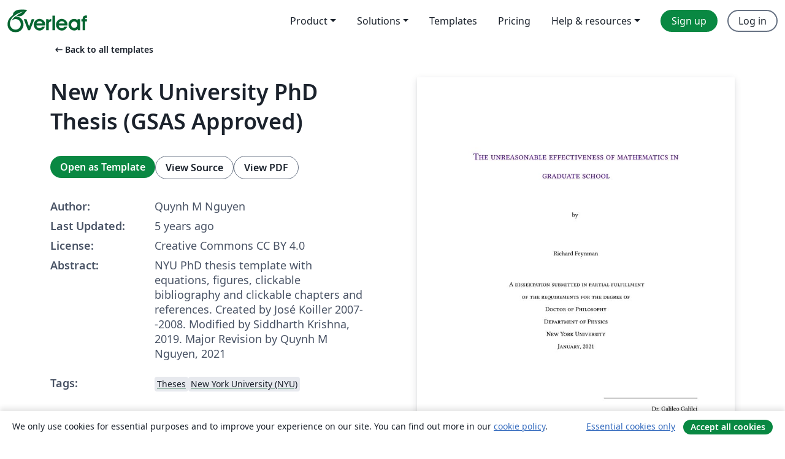

--- FILE ---
content_type: text/html; charset=utf-8
request_url: https://www.overleaf.com/latex/templates/new-york-university-phd-thesis-gsas-approved/wfcfqfxwmkvf
body_size: 15642
content:
<!DOCTYPE html><html lang="en"><head><title translate="no">New York University PhD Thesis (GSAS Approved) - Overleaf, Online LaTeX Editor</title><meta name="twitter:title" content="New York University PhD Thesis (GSAS Approved)"><meta name="og:title" content="New York University PhD Thesis (GSAS Approved)"><meta name="description" content="NYU PhD thesis template with equations, figures, clickable bibliography and clickable chapters and references. 
Created by José Koiller 2007--2008. Modified ..."><meta itemprop="description" content="NYU PhD thesis template with equations, figures, clickable bibliography and clickable chapters and references. 
Created by José Koiller 2007--2008. Modified ..."><meta itemprop="image" content="https://writelatex.s3.amazonaws.com/published_ver/19068.jpeg?X-Amz-Expires=14400&amp;X-Amz-Date=20260119T193517Z&amp;X-Amz-Algorithm=AWS4-HMAC-SHA256&amp;X-Amz-Credential=AKIAWJBOALPNFPV7PVH5/20260119/us-east-1/s3/aws4_request&amp;X-Amz-SignedHeaders=host&amp;X-Amz-Signature=1ad8d75ef6afd720a6f6c198858469714097ca84664452111bce0bac97809721"><meta name="image" content="https://writelatex.s3.amazonaws.com/published_ver/19068.jpeg?X-Amz-Expires=14400&amp;X-Amz-Date=20260119T193517Z&amp;X-Amz-Algorithm=AWS4-HMAC-SHA256&amp;X-Amz-Credential=AKIAWJBOALPNFPV7PVH5/20260119/us-east-1/s3/aws4_request&amp;X-Amz-SignedHeaders=host&amp;X-Amz-Signature=1ad8d75ef6afd720a6f6c198858469714097ca84664452111bce0bac97809721"><meta itemprop="name" content="Overleaf, the Online LaTeX Editor"><meta name="twitter:card" content="summary"><meta name="twitter:site" content="@overleaf"><meta name="twitter:description" content="An online LaTeX editor that’s easy to use. No installation, real-time collaboration, version control, hundreds of LaTeX templates, and more."><meta name="twitter:image" content="https://cdn.overleaf.com/img/ol-brand/overleaf_og_logo.png"><meta property="fb:app_id" content="400474170024644"><meta property="og:description" content="An online LaTeX editor that’s easy to use. No installation, real-time collaboration, version control, hundreds of LaTeX templates, and more."><meta property="og:image" content="https://cdn.overleaf.com/img/ol-brand/overleaf_og_logo.png"><meta property="og:type" content="website"><meta name="viewport" content="width=device-width, initial-scale=1.0, user-scalable=yes"><link rel="icon" sizes="32x32" href="https://cdn.overleaf.com/favicon-32x32.png"><link rel="icon" sizes="16x16" href="https://cdn.overleaf.com/favicon-16x16.png"><link rel="icon" href="https://cdn.overleaf.com/favicon.svg" type="image/svg+xml"><link rel="apple-touch-icon" href="https://cdn.overleaf.com/apple-touch-icon.png"><link rel="mask-icon" href="https://cdn.overleaf.com/mask-favicon.svg" color="#046530"><link rel="canonical" href="https://www.overleaf.com/latex/templates/new-york-university-phd-thesis-gsas-approved/wfcfqfxwmkvf"><link rel="manifest" href="https://cdn.overleaf.com/web.sitemanifest"><link rel="stylesheet" href="https://cdn.overleaf.com/stylesheets/main-style-209217d091becd28dd46.css" id="main-stylesheet"><link rel="alternate" href="https://www.overleaf.com/latex/templates/new-york-university-phd-thesis-gsas-approved/wfcfqfxwmkvf" hreflang="en"><link rel="alternate" href="https://cs.overleaf.com/latex/templates/new-york-university-phd-thesis-gsas-approved/wfcfqfxwmkvf" hreflang="cs"><link rel="alternate" href="https://es.overleaf.com/latex/templates/new-york-university-phd-thesis-gsas-approved/wfcfqfxwmkvf" hreflang="es"><link rel="alternate" href="https://pt.overleaf.com/latex/templates/new-york-university-phd-thesis-gsas-approved/wfcfqfxwmkvf" hreflang="pt"><link rel="alternate" href="https://fr.overleaf.com/latex/templates/new-york-university-phd-thesis-gsas-approved/wfcfqfxwmkvf" hreflang="fr"><link rel="alternate" href="https://de.overleaf.com/latex/templates/new-york-university-phd-thesis-gsas-approved/wfcfqfxwmkvf" hreflang="de"><link rel="alternate" href="https://sv.overleaf.com/latex/templates/new-york-university-phd-thesis-gsas-approved/wfcfqfxwmkvf" hreflang="sv"><link rel="alternate" href="https://tr.overleaf.com/latex/templates/new-york-university-phd-thesis-gsas-approved/wfcfqfxwmkvf" hreflang="tr"><link rel="alternate" href="https://it.overleaf.com/latex/templates/new-york-university-phd-thesis-gsas-approved/wfcfqfxwmkvf" hreflang="it"><link rel="alternate" href="https://cn.overleaf.com/latex/templates/new-york-university-phd-thesis-gsas-approved/wfcfqfxwmkvf" hreflang="zh-CN"><link rel="alternate" href="https://no.overleaf.com/latex/templates/new-york-university-phd-thesis-gsas-approved/wfcfqfxwmkvf" hreflang="no"><link rel="alternate" href="https://ru.overleaf.com/latex/templates/new-york-university-phd-thesis-gsas-approved/wfcfqfxwmkvf" hreflang="ru"><link rel="alternate" href="https://da.overleaf.com/latex/templates/new-york-university-phd-thesis-gsas-approved/wfcfqfxwmkvf" hreflang="da"><link rel="alternate" href="https://ko.overleaf.com/latex/templates/new-york-university-phd-thesis-gsas-approved/wfcfqfxwmkvf" hreflang="ko"><link rel="alternate" href="https://ja.overleaf.com/latex/templates/new-york-university-phd-thesis-gsas-approved/wfcfqfxwmkvf" hreflang="ja"><link rel="preload" href="https://cdn.overleaf.com/js/en-json-5ad38e24360864b7ad90.js" as="script" nonce="QDeMrl0JU5I4AilrOwNlOQ=="><script type="text/javascript" nonce="QDeMrl0JU5I4AilrOwNlOQ==" id="ga-loader" data-ga-token="UA-112092690-1" data-ga-token-v4="G-RV4YBCCCWJ" data-cookie-domain=".overleaf.com" data-session-analytics-id="4c9e38cd-65be-410a-bc49-a8a7dbb6530e">var gaSettings = document.querySelector('#ga-loader').dataset;
var gaid = gaSettings.gaTokenV4;
var gaToken = gaSettings.gaToken;
var cookieDomain = gaSettings.cookieDomain;
var sessionAnalyticsId = gaSettings.sessionAnalyticsId;
if(gaid) {
    var additionalGaConfig = sessionAnalyticsId ? { 'user_id': sessionAnalyticsId } : {};
    window.dataLayer = window.dataLayer || [];
    function gtag(){
        dataLayer.push(arguments);
    }
    gtag('js', new Date());
    gtag('config', gaid, { 'anonymize_ip': true, ...additionalGaConfig });
}
if (gaToken) {
    window.ga = window.ga || function () {
        (window.ga.q = window.ga.q || []).push(arguments);
    }, window.ga.l = 1 * new Date();
}
var loadGA = window.olLoadGA = function() {
    if (gaid) {
        var s = document.createElement('script');
        s.setAttribute('async', 'async');
        s.setAttribute('src', 'https://www.googletagmanager.com/gtag/js?id=' + gaid);
        document.querySelector('head').append(s);
    } 
    if (gaToken) {
        (function(i,s,o,g,r,a,m){i['GoogleAnalyticsObject']=r;i[r]=i[r]||function(){
        (i[r].q=i[r].q||[]).push(arguments)},i[r].l=1*new Date();a=s.createElement(o),
        m=s.getElementsByTagName(o)[0];a.async=1;a.src=g;m.parentNode.insertBefore(a,m)
        })(window,document,'script','//www.google-analytics.com/analytics.js','ga');
        ga('create', gaToken, cookieDomain.replace(/^\./, ""));
        ga('set', 'anonymizeIp', true);
        if (sessionAnalyticsId) {
            ga('set', 'userId', sessionAnalyticsId);
        }
        ga('send', 'pageview');
    }
};
// Check if consent given (features/cookie-banner)
var oaCookie = document.cookie.split('; ').find(function(cookie) {
    return cookie.startsWith('oa=');
});
if(oaCookie) {
    var oaCookieValue = oaCookie.split('=')[1];
    if(oaCookieValue === '1') {
        loadGA();
    }
}
</script><meta name="ol-csrfToken" content="KutcmiOe-ewIc6FQ5xtre-UF7WHqsu6NFq0k"><meta name="ol-baseAssetPath" content="https://cdn.overleaf.com/"><meta name="ol-mathJaxPath" content="/js/libs/mathjax-3.2.2/es5/tex-svg-full.js"><meta name="ol-dictionariesRoot" content="/js/dictionaries/0.0.3/"><meta name="ol-usersEmail" content=""><meta name="ol-ab" data-type="json" content="{}"><meta name="ol-user_id"><meta name="ol-i18n" data-type="json" content="{&quot;currentLangCode&quot;:&quot;en&quot;}"><meta name="ol-ExposedSettings" data-type="json" content="{&quot;isOverleaf&quot;:true,&quot;appName&quot;:&quot;Overleaf&quot;,&quot;adminEmail&quot;:&quot;support@overleaf.com&quot;,&quot;dropboxAppName&quot;:&quot;Overleaf&quot;,&quot;ieeeBrandId&quot;:15,&quot;hasAffiliationsFeature&quot;:true,&quot;hasSamlFeature&quot;:true,&quot;samlInitPath&quot;:&quot;/saml/ukamf/init&quot;,&quot;hasLinkUrlFeature&quot;:true,&quot;hasLinkedProjectFileFeature&quot;:true,&quot;hasLinkedProjectOutputFileFeature&quot;:true,&quot;siteUrl&quot;:&quot;https://www.overleaf.com&quot;,&quot;emailConfirmationDisabled&quot;:false,&quot;maxEntitiesPerProject&quot;:2000,&quot;maxUploadSize&quot;:52428800,&quot;projectUploadTimeout&quot;:120000,&quot;recaptchaSiteKey&quot;:&quot;6LebiTwUAAAAAMuPyjA4pDA4jxPxPe2K9_ndL74Q&quot;,&quot;recaptchaDisabled&quot;:{&quot;invite&quot;:true,&quot;login&quot;:false,&quot;passwordReset&quot;:false,&quot;register&quot;:false,&quot;addEmail&quot;:false},&quot;textExtensions&quot;:[&quot;tex&quot;,&quot;latex&quot;,&quot;sty&quot;,&quot;cls&quot;,&quot;bst&quot;,&quot;bib&quot;,&quot;bibtex&quot;,&quot;txt&quot;,&quot;tikz&quot;,&quot;mtx&quot;,&quot;rtex&quot;,&quot;md&quot;,&quot;asy&quot;,&quot;lbx&quot;,&quot;bbx&quot;,&quot;cbx&quot;,&quot;m&quot;,&quot;lco&quot;,&quot;dtx&quot;,&quot;ins&quot;,&quot;ist&quot;,&quot;def&quot;,&quot;clo&quot;,&quot;ldf&quot;,&quot;rmd&quot;,&quot;lua&quot;,&quot;gv&quot;,&quot;mf&quot;,&quot;yml&quot;,&quot;yaml&quot;,&quot;lhs&quot;,&quot;mk&quot;,&quot;xmpdata&quot;,&quot;cfg&quot;,&quot;rnw&quot;,&quot;ltx&quot;,&quot;inc&quot;],&quot;editableFilenames&quot;:[&quot;latexmkrc&quot;,&quot;.latexmkrc&quot;,&quot;makefile&quot;,&quot;gnumakefile&quot;],&quot;validRootDocExtensions&quot;:[&quot;tex&quot;,&quot;Rtex&quot;,&quot;ltx&quot;,&quot;Rnw&quot;],&quot;fileIgnorePattern&quot;:&quot;**/{{__MACOSX,.git,.texpadtmp,.R}{,/**},.!(latexmkrc),*.{dvi,aux,log,toc,out,pdfsync,synctex,synctex(busy),fdb_latexmk,fls,nlo,ind,glo,gls,glg,bbl,blg,doc,docx,gz,swp}}&quot;,&quot;sentryAllowedOriginRegex&quot;:&quot;^(https://[a-z]+\\\\.overleaf.com|https://cdn.overleaf.com|https://compiles.overleafusercontent.com)/&quot;,&quot;sentryDsn&quot;:&quot;https://4f0989f11cb54142a5c3d98b421b930a@app.getsentry.com/34706&quot;,&quot;sentryEnvironment&quot;:&quot;production&quot;,&quot;sentryRelease&quot;:&quot;b77e09b2bb508951b68ae3a00b95146e6898bac5&quot;,&quot;hotjarId&quot;:&quot;5148484&quot;,&quot;hotjarVersion&quot;:&quot;6&quot;,&quot;enableSubscriptions&quot;:true,&quot;gaToken&quot;:&quot;UA-112092690-1&quot;,&quot;gaTokenV4&quot;:&quot;G-RV4YBCCCWJ&quot;,&quot;propensityId&quot;:&quot;propensity-001384&quot;,&quot;cookieDomain&quot;:&quot;.overleaf.com&quot;,&quot;templateLinks&quot;:[{&quot;name&quot;:&quot;Journal articles&quot;,&quot;url&quot;:&quot;/gallery/tagged/academic-journal&quot;,&quot;trackingKey&quot;:&quot;academic-journal&quot;},{&quot;name&quot;:&quot;Books&quot;,&quot;url&quot;:&quot;/gallery/tagged/book&quot;,&quot;trackingKey&quot;:&quot;book&quot;},{&quot;name&quot;:&quot;Formal letters&quot;,&quot;url&quot;:&quot;/gallery/tagged/formal-letter&quot;,&quot;trackingKey&quot;:&quot;formal-letter&quot;},{&quot;name&quot;:&quot;Assignments&quot;,&quot;url&quot;:&quot;/gallery/tagged/homework&quot;,&quot;trackingKey&quot;:&quot;homework-assignment&quot;},{&quot;name&quot;:&quot;Posters&quot;,&quot;url&quot;:&quot;/gallery/tagged/poster&quot;,&quot;trackingKey&quot;:&quot;poster&quot;},{&quot;name&quot;:&quot;Presentations&quot;,&quot;url&quot;:&quot;/gallery/tagged/presentation&quot;,&quot;trackingKey&quot;:&quot;presentation&quot;},{&quot;name&quot;:&quot;Reports&quot;,&quot;url&quot;:&quot;/gallery/tagged/report&quot;,&quot;trackingKey&quot;:&quot;lab-report&quot;},{&quot;name&quot;:&quot;CVs and résumés&quot;,&quot;url&quot;:&quot;/gallery/tagged/cv&quot;,&quot;trackingKey&quot;:&quot;cv&quot;},{&quot;name&quot;:&quot;Theses&quot;,&quot;url&quot;:&quot;/gallery/tagged/thesis&quot;,&quot;trackingKey&quot;:&quot;thesis&quot;},{&quot;name&quot;:&quot;view_all&quot;,&quot;url&quot;:&quot;/latex/templates&quot;,&quot;trackingKey&quot;:&quot;view-all&quot;}],&quot;labsEnabled&quot;:true,&quot;wikiEnabled&quot;:true,&quot;templatesEnabled&quot;:true,&quot;cioWriteKey&quot;:&quot;2530db5896ec00db632a&quot;,&quot;cioSiteId&quot;:&quot;6420c27bb72163938e7d&quot;,&quot;linkedInInsightsPartnerId&quot;:&quot;7472905&quot;}"><meta name="ol-splitTestVariants" data-type="json" content="{&quot;hotjar-marketing&quot;:&quot;default&quot;}"><meta name="ol-splitTestInfo" data-type="json" content="{&quot;hotjar-marketing&quot;:{&quot;phase&quot;:&quot;release&quot;,&quot;badgeInfo&quot;:{&quot;tooltipText&quot;:&quot;&quot;,&quot;url&quot;:&quot;&quot;}}}"><meta name="ol-algolia" data-type="json" content="{&quot;appId&quot;:&quot;SK53GL4JLY&quot;,&quot;apiKey&quot;:&quot;9ac63d917afab223adbd2cd09ad0eb17&quot;,&quot;indexes&quot;:{&quot;wiki&quot;:&quot;learn-wiki&quot;,&quot;gallery&quot;:&quot;gallery-production&quot;}}"><meta name="ol-isManagedAccount" data-type="boolean"><meta name="ol-shouldLoadHotjar" data-type="boolean"></head><body class="website-redesign" data-theme="default"><a class="skip-to-content" href="#main-content">Skip to content</a><nav class="navbar navbar-default navbar-main navbar-expand-lg website-redesign-navbar" aria-label="Primary"><div class="container-fluid navbar-container"><div class="navbar-header"><a class="navbar-brand" href="/" aria-label="Overleaf"><div class="navbar-logo"></div></a></div><button class="navbar-toggler collapsed" id="navbar-toggle-btn" type="button" data-bs-toggle="collapse" data-bs-target="#navbar-main-collapse" aria-controls="navbar-main-collapse" aria-expanded="false" aria-label="Toggle Navigation"><span class="material-symbols" aria-hidden="true" translate="no">menu</span></button><div class="navbar-collapse collapse" id="navbar-main-collapse"><ul class="nav navbar-nav navbar-right ms-auto" role="menubar"><!-- loop over header_extras--><li class="dropdown subdued" role="none"><button class="dropdown-toggle" aria-haspopup="true" aria-expanded="false" data-bs-toggle="dropdown" role="menuitem" event-tracking="menu-expand" event-tracking-mb="true" event-tracking-trigger="click" event-segmentation="{&quot;item&quot;:&quot;product&quot;,&quot;location&quot;:&quot;top-menu&quot;}">Product</button><ul class="dropdown-menu dropdown-menu-end" role="menu"><li role="none"><a class="dropdown-item" role="menuitem" href="/about/features-overview" event-tracking="menu-click" event-tracking-mb="true" event-tracking-trigger="click" event-segmentation='{"item":"premium-features","location":"top-menu"}'>Features</a></li><li role="none"><a class="dropdown-item" role="menuitem" href="/about/ai-features" event-tracking="menu-click" event-tracking-mb="true" event-tracking-trigger="click" event-segmentation='{"item":"ai-features","location":"top-menu"}'>AI</a></li></ul></li><li class="dropdown subdued" role="none"><button class="dropdown-toggle" aria-haspopup="true" aria-expanded="false" data-bs-toggle="dropdown" role="menuitem" event-tracking="menu-expand" event-tracking-mb="true" event-tracking-trigger="click" event-segmentation="{&quot;item&quot;:&quot;solutions&quot;,&quot;location&quot;:&quot;top-menu&quot;}">Solutions</button><ul class="dropdown-menu dropdown-menu-end" role="menu"><li role="none"><a class="dropdown-item" role="menuitem" href="/for/enterprises" event-tracking="menu-click" event-tracking-mb="true" event-tracking-trigger="click" event-segmentation='{"item":"enterprises","location":"top-menu"}'>For business</a></li><li role="none"><a class="dropdown-item" role="menuitem" href="/for/universities" event-tracking="menu-click" event-tracking-mb="true" event-tracking-trigger="click" event-segmentation='{"item":"universities","location":"top-menu"}'>For universities</a></li><li role="none"><a class="dropdown-item" role="menuitem" href="/for/government" event-tracking="menu-click" event-tracking-mb="true" event-tracking-trigger="click" event-segmentation='{"item":"government","location":"top-menu"}'>For government</a></li><li role="none"><a class="dropdown-item" role="menuitem" href="/for/publishers" event-tracking="menu-click" event-tracking-mb="true" event-tracking-trigger="click" event-segmentation='{"item":"publishers","location":"top-menu"}'>For publishers</a></li><li role="none"><a class="dropdown-item" role="menuitem" href="/about/customer-stories" event-tracking="menu-click" event-tracking-mb="true" event-tracking-trigger="click" event-segmentation='{"item":"customer-stories","location":"top-menu"}'>Customer stories</a></li></ul></li><li class="subdued" role="none"><a class="nav-link subdued" role="menuitem" href="/latex/templates" event-tracking="menu-click" event-tracking-mb="true" event-tracking-trigger="click" event-segmentation='{"item":"templates","location":"top-menu"}'>Templates</a></li><li class="subdued" role="none"><a class="nav-link subdued" role="menuitem" href="/user/subscription/plans" event-tracking="menu-click" event-tracking-mb="true" event-tracking-trigger="click" event-segmentation='{"item":"pricing","location":"top-menu"}'>Pricing</a></li><li class="dropdown subdued nav-item-help" role="none"><button class="dropdown-toggle" aria-haspopup="true" aria-expanded="false" data-bs-toggle="dropdown" role="menuitem" event-tracking="menu-expand" event-tracking-mb="true" event-tracking-trigger="click" event-segmentation="{&quot;item&quot;:&quot;help-and-resources&quot;,&quot;location&quot;:&quot;top-menu&quot;}">Help & resources</button><ul class="dropdown-menu dropdown-menu-end" role="menu"><li role="none"><a class="dropdown-item" role="menuitem" href="/learn" event-tracking="menu-click" event-tracking-mb="true" event-tracking-trigger="click" event-segmentation='{"item":"learn","location":"top-menu"}'>Documentation</a></li><li role="none"><a class="dropdown-item" role="menuitem" href="/for/community/resources" event-tracking="menu-click" event-tracking-mb="true" event-tracking-trigger="click" event-segmentation='{"item":"help-guides","location":"top-menu"}'>Help guides</a></li><li role="none"><a class="dropdown-item" role="menuitem" href="/about/why-latex" event-tracking="menu-click" event-tracking-mb="true" event-tracking-trigger="click" event-segmentation='{"item":"why-latex","location":"top-menu"}'>Why LaTeX?</a></li><li role="none"><a class="dropdown-item" role="menuitem" href="/blog" event-tracking="menu-click" event-tracking-mb="true" event-tracking-trigger="click" event-segmentation='{"item":"blog","location":"top-menu"}'>Blog</a></li><li role="none"><a class="dropdown-item" role="menuitem" data-ol-open-contact-form-modal="contact-us" data-bs-target="#contactUsModal" href data-bs-toggle="modal" event-tracking="menu-click" event-tracking-mb="true" event-tracking-trigger="click" event-segmentation='{"item":"contact","location":"top-menu"}'><span>Contact us</span></a></li></ul></li><!-- logged out--><!-- register link--><li class="primary" role="none"><a class="nav-link" role="menuitem" href="/register" event-tracking="menu-click" event-tracking-action="clicked" event-tracking-trigger="click" event-tracking-mb="true" event-segmentation='{"page":"/latex/templates/new-york-university-phd-thesis-gsas-approved/wfcfqfxwmkvf","item":"register","location":"top-menu"}'>Sign up</a></li><!-- login link--><li role="none"><a class="nav-link" role="menuitem" href="/login" event-tracking="menu-click" event-tracking-action="clicked" event-tracking-trigger="click" event-tracking-mb="true" event-segmentation='{"page":"/latex/templates/new-york-university-phd-thesis-gsas-approved/wfcfqfxwmkvf","item":"login","location":"top-menu"}'>Log in</a></li><!-- projects link and account menu--></ul></div></div></nav><main class="gallery content content-page" id="main-content"><div class="container"><div class="row previous-page-link-container"><div class="col-lg-6"><a class="previous-page-link" href="/latex/templates"><span class="material-symbols material-symbols-rounded" aria-hidden="true" translate="no">arrow_left_alt</span>Back to all templates</a></div></div><div class="row"><div class="col-md-6 template-item-left-section"><div class="row"><div class="col-md-12"><div class="gallery-item-title"><h1 class="h2">New York University PhD Thesis (GSAS Approved)</h1></div></div></div><div class="row cta-links-container"><div class="col-md-12 cta-links"><a class="btn btn-primary cta-link" href="/project/new/template/19068?id=64092834&amp;latexEngine=pdflatex&amp;mainFile=thesis.tex&amp;templateName=New+York+University+PhD+Thesis+%28GSAS+Approved%29&amp;texImage=texlive-full%3A2025.1" event-tracking-mb="true" event-tracking="gallery-open-template" event-tracking-trigger="click">Open as Template</a><button class="btn btn-secondary cta-link" data-bs-toggle="modal" data-bs-target="#modalViewSource" event-tracking-mb="true" event-tracking="gallery-view-source" event-tracking-trigger="click">View Source</button><a class="btn btn-secondary cta-link" href="/latex/templates/new-york-university-phd-thesis-gsas-approved/wfcfqfxwmkvf.pdf" target="_blank" event-tracking-mb="true" event-tracking="gallery-download-pdf" event-tracking-trigger="click">View PDF</a></div></div><div class="template-details-container"><div class="template-detail"><div><b>Author:</b></div><div>Quynh M Nguyen</div></div><div class="template-detail"><div><b>Last Updated:</b></div><div><span data-bs-toggle="tooltip" data-bs-placement="bottom" data-timestamp-for-title="1617401347">5 years ago</span></div></div><div class="template-detail"><div><b>License:</b></div><div>Creative Commons CC BY 4.0</div></div><div class="template-detail"><div><b>Abstract:</b></div><div class="gallery-abstract" data-ol-mathjax>NYU PhD thesis template with equations, figures, clickable bibliography and clickable chapters and references. 
Created by José Koiller 2007--2008. Modified by Siddharth Krishna, 2019. Major Revision by  Quynh M Nguyen, 2021</div></div><div class="template-detail tags"><div><b>Tags:</b></div><div><div class="badge-link-list"><a class="badge-link badge-link-light" href="/gallery/tagged/thesis"><span class="badge text-dark bg-light"><span class="badge-content" data-badge-tooltip data-bs-placement="bottom" data-bs-title="Theses">Theses</span></span></a><a class="badge-link badge-link-light" href="/gallery/tagged/nyu"><span class="badge text-dark bg-light"><span class="badge-content" data-badge-tooltip data-bs-placement="bottom" data-bs-title="New York University (NYU)">New York University (NYU)</span></span></a></div></div></div></div></div><div class="col-md-6 template-item-right-section"><div class="entry"><div class="row"><div class="col-md-12"><div class="gallery-large-pdf-preview"><img src="https://writelatex.s3.amazonaws.com/published_ver/19068.jpeg?X-Amz-Expires=14400&amp;X-Amz-Date=20260119T193517Z&amp;X-Amz-Algorithm=AWS4-HMAC-SHA256&amp;X-Amz-Credential=AKIAWJBOALPNFPV7PVH5/20260119/us-east-1/s3/aws4_request&amp;X-Amz-SignedHeaders=host&amp;X-Amz-Signature=1ad8d75ef6afd720a6f6c198858469714097ca84664452111bce0bac97809721" alt="New York University PhD Thesis (GSAS Approved)"></div></div></div></div></div></div><div class="row section-row"><div class="col-md-12"><div class="begin-now-card"><div class="card card-pattern"><div class="card-body"><p class="dm-mono"><span class="font-size-display-xs"><span class="text-purple-bright">\begin</span><wbr><span class="text-green-bright">{</span><span>now</span><span class="text-green-bright">}</span></span></p><p>Discover why over 25 million people worldwide trust Overleaf with their work.</p><p class="card-links"><a class="btn btn-primary card-link" href="/register">Sign up for free</a><a class="btn card-link btn-secondary" href="/user/subscription/plans">Explore all plans</a></p></div></div></div></div></div></div></main><div class="modal fade" id="modalViewSource" tabindex="-1" role="dialog" aria-labelledby="modalViewSourceTitle" aria-hidden="true"><div class="modal-dialog" role="document"><div class="modal-content"><div class="modal-header"><h3 class="modal-title" id="modalViewSourceTitle">Source</h3><button class="btn-close" type="button" data-bs-dismiss="modal" aria-label="Close"></button></div><div class="modal-body"><pre><code>%% ----------------------------------------
%%
%% NYU PhD thesis template.
%% Created by José Koiller 2007--2008.
%% Modified by Siddharth Krishna, 2019.

%%% ---------------Modified by Quynh M Nguyen, 2021.------------
%%  NYU Proquest Admin Approved. No Compilation error. Submittable to ArXiv. Bibliography with clickable DOI. 
%% to get DOI link added into a .bib file automatically, install a program in python bibtextparser
%%% https://tex.stackexchange.com/questions/6810/automatically-adding-doi-fields-to-a-hand-made-bibliography
%% ----------------------------------------


%% Use the first of the following lines during production to
%% easily spot &quot;overfull boxes&quot; in the output. Use the second
%% line for the final version.
%\documentclass[12pt,draft,letterpaper]{report}
\documentclass[12pt,oneside,letterpaper]{report}
%\DeclareUnicodeCharacter{0301}{*************************************}

% ----------------------------------------
% Macro to switch between draft version and final version
% ----------------------------------------

% Use or comment this to enable/disable draft version
% \def\draftversion{}
\newcommand{\draftfinal}[2]{\ifdefined\draftversion#1\else#2\fi}
\newcommand{\draftonly}[1]{\draftfinal{#1}{}}
\newcommand{\finalonly}[1]{\draftfinal{}{#1}}


% ----------------------------------------
% Thesis metadata
% ----------------------------------------

%% Replace the title, name, advisor name, graduation date and dedication below
%% with your own. Graduation months must be January, May or September.
\newcommand{\thesistitle}{The unreasonable effectiveness of mathematics in graduate school}
\newcommand{\thesisauthor}{Richard Feynman}
\newcommand{\thesisadvisor}{Dr.  \href{https://math.nyu.edu/~ristroph/}{\color{black}{Galileo Galilei}}}
\newcommand{\secondadvisor}{Dr.  \href{https://physics.nyu.edu/jz11/}{\color{black}{Isaac Newton (if co-advisor $\exists$ )}}}


\newcommand{\thesisdept}{Physics}
\newcommand{\gradmonth}{January}
\newcommand{\gradyear}{2021}
%% If you do not want a dedication, scroll down and comment out
%% the appropriate lines in this file.
\newcommand{\thesisdedication}{To Albert Einstein...}


% ----------------------------------------
% Layout and formatting
% ----------------------------------------

% Uncomment to get a big black box to spot &quot;overfull hboxes&quot;
% \setlength{\overfullrule}{5pt}


%% Page layout (customized to letter paper and NYU requirements):
\RequirePackage[margin=1in, includefoot, letterpaper]{geometry}


%% Color definitions:
\RequirePackage[prologue]{xcolor}
\definecolor[named]{ThesisBlue}{cmyk}{1,0.1,0,0.1}
\definecolor[named]{ThesisYellow}{cmyk}{0,0.16,1,0}
\definecolor[named]{ThesisOrange}{cmyk}{0,0.42,1,0.01}
\definecolor[named]{ThesisRed}{cmyk}{0,0.90,0.86,0}
\definecolor[named]{ThesisLightBlue}{cmyk}{0.49,0.01,0,0}
\definecolor[named]{ThesisGreen}{cmyk}{0.20,0,1,0.19}
\definecolor[named]{ThesisPurple}{cmyk}{0.55,1,0,0.15}
\definecolor[named]{ThesisDarkBlue}{cmyk}{1,0.58,0,0.21}

% School color found from university's graphic identity site:
% http://www.nyu.edu/employees/resources-and-services/media-and-communications/styleguide.html
\definecolor{SchoolColor}{rgb}{0.3412, 0.0235, 0.5490} % purple
\definecolor{chaptergrey}{rgb}{0.2600, 0.0200, 0.4600} % dialed back a little
\definecolor{midgrey}{rgb}{0.4, 0.4, 0.4}



%chemical formula
\usepackage{chemformula}
%table
\usepackage{array}

%% Captions of Figures, tables
\RequirePackage[labelfont={bf,sf,small,singlespacing},
                textfont={sf,small,singlespacing},
                % justification={justified,RaggedRight},
                % singlelinecheck=false,
                margin=0pt,
                figurewithin=chapter,
                tablewithin=chapter]{caption}

%% Chapter headings, captions
\usepackage{fix-cm}
\RequirePackage[raggedright,sc]{titlesec}
\definecolor{gray75}{gray}{0.75}
\newcommand{\hsp}{\hspace{20pt}}

\titleformat{\chapter}[hang]
{\Huge\sc}
{\textcolor{SchoolColor}{\thechapter}\hsp\textcolor{gray75}{|}\hsp}
{0pt}{\Huge\sc\raggedright}
% [\textcolor{gray75}{|}\hsp\textcolor{SchoolColor}{\thechapter}]


%% The following makes chapters and sections, but not subsections,
%% appear in the TOC (table of contents). Increase to 2 or 3 to
%% make subsections or subsubsections appear, respectively. It seems
%% to be usual to use the &quot;1&quot; setting, however.
\setcounter{tocdepth}{3}

%% Sectional units up to subsubsections are numbered. To number
%% subsections, but not subsubsections, decrease this counter to 2.
\setcounter{secnumdepth}{3}

%% Use the following commands, if desired, during production.
%% Comment them out for final version.
%\usepackage{layout} % defines the \layout command, see below
%\setlength{\hoffset}{-.75in} % creates a large right margin for notes and \showlabels

%% Controls spacing between lines (\doublespacing, \onehalfspacing, etc.):
\usepackage{setspace}

%% Use the line below for official NYU version, which requires
%% double line spacing. For all other uses, this is unnecessary,
%% so the line can be commented out.
\finalonly{
  \doublespacing % requires package setspace, invoked above
}

%% For generating sample text.
%% Can be removed when you've replaced all \lipsum commands with your text.
\usepackage{lipsum}


% ----------------------------------------
% Comments and TODOs:
% ----------------------------------------

% Uncomment this to remove all comments
\newcommand{\nocomments}{}

% Uncomment this to remove all TODOs
\newcommand{\notodos}{}

% Comments and TODOs
\newcommand{\fcomment}[2]{\ifdefined\nocomments{}\else\footnote{\textcolor{red}{#1:} #2}\fi}
\newcommand{\todo}[1]{\ifdefined\notodos{}\else\textcolor{red}{TODO\ifstrempty{#1}{}{: #1}}\fi}
\newcommand{\ftodo}[1]{\ifdefined\notodos{}\else\fcomment{TODO}{#1}\fi}

% Author comments:
\newcommand{\aen}[1]{\fcomment{Emmy}{#1}}


% ----------------------------------------
% User-specific packages and macros
% ----------------------------------------

%% This inputs your auxiliary file with \usepackage's and \newcommand's:
%% It is assumed that that file is called &quot;defs.tex&quot;.
\input{defs}


% ----------------------------------------
% Document header
% ----------------------------------------

%% Cross-referencing utilities. Use one or the other--whichever you prefer--
%% but comment out both lines for final version.
%\usepackage{showlabels}
%\usepackage{showkeys}

%\usepackage[utf8]{vietnam}
\usepackage{comment}

\usepackage{hyperref}
\hypersetup{colorlinks,
  linkcolor=ThesisDarkBlue,
  citecolor=ThesisPurple,
  urlcolor=ThesisDarkBlue,
  filecolor=ThesisDarkBlue}
 
\usepackage[
    backend=biber,
    style=numeric-comp,
    natbib=true,
    url=false, 
    doi=true,
    eprint=false
]{biblatex}
\addbibresource{thesis.bib}



 
 \usepackage{lscape}
 
\begin{document}
%% Produces a test &quot;layout&quot; page, for &quot;debugging&quot; purposes only.
%% Comment out for final version.
%\layout % requires package layout (see above, on this same file)


%%%%%% Title page %%%%%%%%%%%
%% Sets page numbering to &quot;roman style&quot; i, ii, iii, iv, etc:
\pagenumbering{roman}
%
%% No numbering in the title page:
\thispagestyle{empty}
%
%\begin{center}
%\includegraphics[scale=2]{nyu_stacked_color.jpg}    
%\end{center}

\vspace*{25pt}
\begin{center}

  {\Large
    \begin{doublespace}
      {\textcolor{SchoolColor}{\textsc{\thesistitle}}}
    \end{doublespace}
  }
  \vspace{.7in}

  by
  \vspace{.7in}

  \thesisauthor
  \vfill

  \begin{doublespace}
    \textsc{
    A dissertation submitted in partial fulfillment\\
    of the requirements for the degree of\\
    Doctor of Philosophy\\
    Department of \thesisdept\\
    New York University\\
    \gradmonth, \gradyear}
  \end{doublespace}
\end{center}
\vfill

\noindent\makebox[\textwidth]{\hfill\makebox[2.5in]{\hrulefill}}\\
\makebox[\textwidth]{\hfill\makebox[2.5in]{\hfill\thesisadvisor}}
\noindent\makebox[\textwidth]{\hfill\makebox[2.5in]{\hrulefill}}\\
\makebox[\textwidth]{\hfill\makebox[2.5in]{\hfill\secondadvisor}}


\newpage

%%%%%%%%%%%%% Copyright page %%%%%%%%%%%%%%%%%%
\thispagestyle{empty}
\vspace*{25pt}
\begin{center}
  \scshape \noindent \small \copyright \  \small  \thesisauthor \\
  All rights reserved, \gradyear
\end{center}
\vspace*{0in}
\newpage


%%%%%%%%%%%%%% Dedication %%%%%%%%%%%%%%%%%
%% Comment out the following lines if you do not want to dedicate
%% this to anyone...
\cleardoublepage
\phantomsection
\chapter*{Dedication}
\addcontentsline{toc}{chapter}{Dedication}
%\vspace*{\fill}
%\begin{center}
  \thesisdedication
%\end{center}
\vfill
\newpage


%%%%%%%%%%%%%% Acknowledgements %%%%%%%%%%%%
%% Comment out the following lines if you do not want to acknowledge
%% anyone's help...
\chapter*{Acknowledgements}
\addcontentsline{toc}{chapter}{Acknowledgments}

 \input{chapters/acknowledge}


%\newpage


%%%% Abstract %%%%%%%%%%%%%%%%%%
\chapter*{Abstract}
\addcontentsline{toc}{chapter}{Abstract}

\input{abstract}

\newpage


%%%% Table of Contents %%%%%%%%%%%%
\tableofcontents



%%%%% List of Figures %%%%%%%%%%%%%
%% Comment out the following two lines if your thesis does not
%% contain any figures. The list of figures contains only
%% those figures included within the &quot;figure&quot; environment.
\cleardoublepage
\phantomsection
\addcontentsline{toc}{chapter}{List of Figures}
\listoffigures
\newpage


%%%%% List of Tables %%%%%%%%%%%%%
%% Comment out the following two lines if your thesis does not
%% contain more than one table. The list of tables contains only
%% those tables included within the &quot;table&quot; environment.
%\cleardoublepage
%\phantomsection
%\addcontentsline{toc}{chapter}{List of Tables}
\listoftables
%\newpage


%%%%% Body of thesis starts %%%%%%%%%%%%
\pagenumbering{arabic} % switches page numbering to arabic: 1, 2, 3, etc.


% ----------------------------------------
% Body of Thesis
% ----------------------------------------

%\chapter{Introduction}
%\label{chp-introduction}

%\chapter{Introduction}
%\input{chapters/1-intro}

\chapter{Introduction} \label{ch1}
\input{chapters/1}

\chapter{The unreasonable effectiveness of mathematics} \label{ch2}
\input{chapters/2}

\chapter{Conclusion} \label{ch6}
\input{chapters/6}
\label{chp-conclusion}




%% If your thesis has different &quot;Parts&quot;, use commands such as the following:
%\part{First Part\label{part:one}}%
% \input{chap1}
%\input{chap2} % further chapters -- change file names to meaningful things...
%\input{chap3}
%\part{Second Part\label{part:two}}%
%\input{chap4}
%\input{chap5}
%\input{chap6}


%%%%% Appendices start %%%%%%%%%%%%%%%%
%% Comment out the following if your thesis has no appendix

%\appendix

%\chapter{Appendix}
%\section{Particle Image Velocimetry}
%\input{chapters/piv}

% \input{appendix}

%% Note: If your thesis has more than one appendix, NYU requires a &quot;list of
%% appendices&quot; page before the body of the thesis. I don't provide the tools
%% to create that here, so you're on your own for that one... Sorry.


%%%% Input bibliography file %%%%%%%%%%%%%%%
%% For computer science dissertations, I'd recommend using the bibly package
%% to automatically create the .bib file from your citations:
%% https://github.com/michael-emmi/bibly

\cleardoublepage
\phantomsection

%\bibliographystyle{unsrt} 
%\bibliographystyle{plainnat}
%\RequirePackage{doi}
%\bibliographystyle{apalike}
%\bibliographystyle{abbrv}
\addcontentsline{toc}{chapter}{Bibliography}

 %\nocite{*}
\printbibliography
\end{document}

%%% Local Variables:
%%% mode: latex
%%% TeX-master: t
%%% End:
</code></pre></div><div class="modal-footer"><button class="btn btn-secondary" type="button" data-bs-dismiss="modal">Close</button></div></div></div></div><footer class="fat-footer hidden-print website-redesign-fat-footer"><div class="fat-footer-container"><div class="fat-footer-sections"><div class="footer-section" id="footer-brand"><a class="footer-brand" href="/" aria-label="Overleaf"></a></div><div class="footer-section"><h2 class="footer-section-heading">About</h2><ul class="list-unstyled"><li><a href="/about">About us</a></li><li><a href="https://digitalscience.pinpointhq.com/">Careers</a></li><li><a href="/blog">Blog</a></li></ul></div><div class="footer-section"><h2 class="footer-section-heading">Solutions</h2><ul class="list-unstyled"><li><a href="/for/enterprises">For business</a></li><li><a href="/for/universities">For universities</a></li><li><a href="/for/government">For government</a></li><li><a href="/for/publishers">For publishers</a></li><li><a href="/about/customer-stories">Customer stories</a></li></ul></div><div class="footer-section"><h2 class="footer-section-heading">Learn</h2><ul class="list-unstyled"><li><a href="/learn/latex/Learn_LaTeX_in_30_minutes">Learn LaTeX in 30 minutes</a></li><li><a href="/latex/templates">Templates</a></li><li><a href="/events/webinars">Webinars</a></li><li><a href="/learn/latex/Tutorials">Tutorials</a></li><li><a href="/learn/latex/Inserting_Images">How to insert images</a></li><li><a href="/learn/latex/Tables">How to create tables</a></li></ul></div><div class="footer-section"><h2 class="footer-section-heading">Pricing</h2><ul class="list-unstyled"><li><a href="/user/subscription/plans?itm_referrer=footer-for-indv">For individuals</a></li><li><a href="/user/subscription/plans?plan=group&amp;itm_referrer=footer-for-groups">For groups and organizations</a></li><li><a href="/user/subscription/plans?itm_referrer=footer-for-students#student-annual">For students</a></li></ul></div><div class="footer-section"><h2 class="footer-section-heading">Get involved</h2><ul class="list-unstyled"><li><a href="https://forms.gle/67PSpN1bLnjGCmPQ9">Let us know what you think</a></li></ul></div><div class="footer-section"><h2 class="footer-section-heading">Help</h2><ul class="list-unstyled"><li><a href="/learn">Documentation </a></li><li><a href="/contact">Contact us </a></li><li><a href="https://status.overleaf.com/">Website status</a></li></ul></div></div><div class="fat-footer-base"><div class="fat-footer-base-section fat-footer-base-meta"><div class="fat-footer-base-item"><div class="fat-footer-base-copyright">© 2026 Overleaf</div><a href="/legal">Privacy and Terms</a><a href="https://www.digital-science.com/security-certifications/">Compliance</a></div><ul class="fat-footer-base-item list-unstyled fat-footer-base-language"><li class="dropdown dropup subdued language-picker" dropdown><button class="btn btn-link btn-inline-link" id="language-picker-toggle" dropdown-toggle data-ol-lang-selector-tooltip data-bs-toggle="dropdown" aria-haspopup="true" aria-expanded="false" aria-label="Select Language" tooltip="Language" title="Language"><span class="material-symbols" aria-hidden="true" translate="no">translate</span>&nbsp;<span class="language-picker-text">English</span></button><ul class="dropdown-menu dropdown-menu-sm-width" role="menu" aria-labelledby="language-picker-toggle"><li class="dropdown-header">Language</li><li class="lng-option"><a class="menu-indent dropdown-item active" href="https://www.overleaf.com/latex/templates/new-york-university-phd-thesis-gsas-approved/wfcfqfxwmkvf" role="menuitem" aria-selected="true">English<span class="material-symbols dropdown-item-trailing-icon" aria-hidden="true" translate="no">check</span></a></li><li class="lng-option"><a class="menu-indent dropdown-item" href="https://cs.overleaf.com/latex/templates/new-york-university-phd-thesis-gsas-approved/wfcfqfxwmkvf" role="menuitem" aria-selected="false">Čeština</a></li><li class="lng-option"><a class="menu-indent dropdown-item" href="https://es.overleaf.com/latex/templates/new-york-university-phd-thesis-gsas-approved/wfcfqfxwmkvf" role="menuitem" aria-selected="false">Español</a></li><li class="lng-option"><a class="menu-indent dropdown-item" href="https://pt.overleaf.com/latex/templates/new-york-university-phd-thesis-gsas-approved/wfcfqfxwmkvf" role="menuitem" aria-selected="false">Português</a></li><li class="lng-option"><a class="menu-indent dropdown-item" href="https://fr.overleaf.com/latex/templates/new-york-university-phd-thesis-gsas-approved/wfcfqfxwmkvf" role="menuitem" aria-selected="false">Français</a></li><li class="lng-option"><a class="menu-indent dropdown-item" href="https://de.overleaf.com/latex/templates/new-york-university-phd-thesis-gsas-approved/wfcfqfxwmkvf" role="menuitem" aria-selected="false">Deutsch</a></li><li class="lng-option"><a class="menu-indent dropdown-item" href="https://sv.overleaf.com/latex/templates/new-york-university-phd-thesis-gsas-approved/wfcfqfxwmkvf" role="menuitem" aria-selected="false">Svenska</a></li><li class="lng-option"><a class="menu-indent dropdown-item" href="https://tr.overleaf.com/latex/templates/new-york-university-phd-thesis-gsas-approved/wfcfqfxwmkvf" role="menuitem" aria-selected="false">Türkçe</a></li><li class="lng-option"><a class="menu-indent dropdown-item" href="https://it.overleaf.com/latex/templates/new-york-university-phd-thesis-gsas-approved/wfcfqfxwmkvf" role="menuitem" aria-selected="false">Italiano</a></li><li class="lng-option"><a class="menu-indent dropdown-item" href="https://cn.overleaf.com/latex/templates/new-york-university-phd-thesis-gsas-approved/wfcfqfxwmkvf" role="menuitem" aria-selected="false">简体中文</a></li><li class="lng-option"><a class="menu-indent dropdown-item" href="https://no.overleaf.com/latex/templates/new-york-university-phd-thesis-gsas-approved/wfcfqfxwmkvf" role="menuitem" aria-selected="false">Norsk</a></li><li class="lng-option"><a class="menu-indent dropdown-item" href="https://ru.overleaf.com/latex/templates/new-york-university-phd-thesis-gsas-approved/wfcfqfxwmkvf" role="menuitem" aria-selected="false">Русский</a></li><li class="lng-option"><a class="menu-indent dropdown-item" href="https://da.overleaf.com/latex/templates/new-york-university-phd-thesis-gsas-approved/wfcfqfxwmkvf" role="menuitem" aria-selected="false">Dansk</a></li><li class="lng-option"><a class="menu-indent dropdown-item" href="https://ko.overleaf.com/latex/templates/new-york-university-phd-thesis-gsas-approved/wfcfqfxwmkvf" role="menuitem" aria-selected="false">한국어</a></li><li class="lng-option"><a class="menu-indent dropdown-item" href="https://ja.overleaf.com/latex/templates/new-york-university-phd-thesis-gsas-approved/wfcfqfxwmkvf" role="menuitem" aria-selected="false">日本語</a></li></ul></li></ul></div><div class="fat-footer-base-section fat-footer-base-social"><div class="fat-footer-base-item"><a class="fat-footer-social x-logo" href="https://x.com/overleaf"><svg xmlns="http://www.w3.org/2000/svg" viewBox="0 0 1200 1227" height="25"><path d="M714.163 519.284L1160.89 0H1055.03L667.137 450.887L357.328 0H0L468.492 681.821L0 1226.37H105.866L515.491 750.218L842.672 1226.37H1200L714.137 519.284H714.163ZM569.165 687.828L521.697 619.934L144.011 79.6944H306.615L611.412 515.685L658.88 583.579L1055.08 1150.3H892.476L569.165 687.854V687.828Z"></path></svg><span class="visually-hidden">Overleaf on X</span></a><a class="fat-footer-social facebook-logo" href="https://www.facebook.com/overleaf.editor"><svg xmlns="http://www.w3.org/2000/svg" viewBox="0 0 666.66668 666.66717" height="25"><defs><clipPath id="a" clipPathUnits="userSpaceOnUse"><path d="M0 700h700V0H0Z"></path></clipPath></defs><g clip-path="url(#a)" transform="matrix(1.33333 0 0 -1.33333 -133.333 800)"><path class="background" d="M0 0c0 138.071-111.929 250-250 250S-500 138.071-500 0c0-117.245 80.715-215.622 189.606-242.638v166.242h-51.552V0h51.552v32.919c0 85.092 38.508 124.532 122.048 124.532 15.838 0 43.167-3.105 54.347-6.211V81.986c-5.901.621-16.149.932-28.882.932-40.993 0-56.832-15.528-56.832-55.9V0h81.659l-14.028-76.396h-67.631v-171.773C-95.927-233.218 0-127.818 0 0" fill="#0866ff" transform="translate(600 350)"></path><path class="text" d="m0 0 14.029 76.396H-67.63v27.019c0 40.372 15.838 55.899 56.831 55.899 12.733 0 22.981-.31 28.882-.931v69.253c-11.18 3.106-38.509 6.212-54.347 6.212-83.539 0-122.048-39.441-122.048-124.533V76.396h-51.552V0h51.552v-166.242a250.559 250.559 0 0 1 60.394-7.362c10.254 0 20.358.632 30.288 1.831V0Z" fill="#fff" transform="translate(447.918 273.604)"></path></g></svg><span class="visually-hidden">Overleaf on Facebook</span></a><a class="fat-footer-social linkedin-logo" href="https://www.linkedin.com/company/writelatex-limited"><svg xmlns="http://www.w3.org/2000/svg" viewBox="0 0 72 72" height="25"><g fill="none" fill-rule="evenodd"><path class="background" fill="#0B66C3" d="M8 72h56a8 8 0 0 0 8-8V8a8 8 0 0 0-8-8H8a8 8 0 0 0-8 8v56a8 8 0 0 0 8 8"></path><path class="text" fill="#FFF" d="M62 62H51.316V43.802c0-4.99-1.896-7.777-5.845-7.777-4.296 0-6.54 2.901-6.54 7.777V62H28.632V27.333H38.93v4.67s3.096-5.729 10.453-5.729c7.353 0 12.617 4.49 12.617 13.777zM16.35 22.794c-3.508 0-6.35-2.864-6.35-6.397C10 12.864 12.842 10 16.35 10c3.507 0 6.347 2.864 6.347 6.397 0 3.533-2.84 6.397-6.348 6.397ZM11.032 62h10.736V27.333H11.033V62"></path></g></svg><span class="visually-hidden">Overleaf on LinkedIn</span></a></div></div></div></div></footer><section class="cookie-banner hidden-print hidden" aria-label="Cookie banner"><div class="cookie-banner-content">We only use cookies for essential purposes and to improve your experience on our site. You can find out more in our <a href="/legal#Cookies">cookie policy</a>.</div><div class="cookie-banner-actions"><button class="btn btn-link btn-sm" type="button" data-ol-cookie-banner-set-consent="essential">Essential cookies only</button><button class="btn btn-primary btn-sm" type="button" data-ol-cookie-banner-set-consent="all">Accept all cookies</button></div></section><div class="modal fade" id="contactUsModal" tabindex="-1" aria-labelledby="contactUsModalLabel" data-ol-contact-form-modal="contact-us"><div class="modal-dialog"><form name="contactForm" data-ol-async-form data-ol-contact-form data-ol-contact-form-with-search="true" role="form" aria-label="Contact us" action="/support"><input name="inbox" type="hidden" value="support"><div class="modal-content"><div class="modal-header"><h4 class="modal-title" id="contactUsModalLabel">Get in touch</h4><button class="btn-close" type="button" data-bs-dismiss="modal" aria-label="Close"><span aria-hidden="true"></span></button></div><div class="modal-body"><div data-ol-not-sent><div class="modal-form-messages"><div class="form-messages-bottom-margin" data-ol-form-messages-new-style="" role="alert"></div><div class="notification notification-type-error" hidden data-ol-custom-form-message="error_performing_request" role="alert" aria-live="polite"><div class="notification-icon"><span class="material-symbols" aria-hidden="true" translate="no">error</span></div><div class="notification-content text-left">Something went wrong. Please try again..</div></div></div><label class="form-label" for="contact-us-email-564">Email</label><div class="mb-3"><input class="form-control" name="email" id="contact-us-email-564" required type="email" spellcheck="false" maxlength="255" value="" data-ol-contact-form-email-input></div><div class="form-group"><label class="form-label" for="contact-us-subject-564">Subject</label><div class="mb-3"><input class="form-control" name="subject" id="contact-us-subject-564" required autocomplete="off" maxlength="255"><div data-ol-search-results-wrapper hidden><ul class="dropdown-menu contact-suggestions-dropdown show" data-ol-search-results aria-role="region" aria-label="Help articles matching your subject"><li class="dropdown-header">Have you checked our <a href="/learn/kb" target="_blank">knowledge base</a>?</li><li><hr class="dropdown-divider"></li><div data-ol-search-results-container></div></ul></div></div></div><label class="form-label" for="contact-us-sub-subject-564">What do you need help with?</label><div class="mb-3"><select class="form-select" name="subSubject" id="contact-us-sub-subject-564" required autocomplete="off"><option selected disabled>Please select…</option><option>Using LaTeX</option><option>Using the Overleaf Editor</option><option>Using Writefull</option><option>Logging in or managing your account</option><option>Managing your subscription</option><option>Using premium features</option><option>Contacting the Sales team</option><option>Other</option></select></div><label class="form-label" for="contact-us-project-url-564">Affected project URL (Optional)</label><div class="mb-3"><input class="form-control" name="projectUrl" id="contact-us-project-url-564"></div><label class="form-label" for="contact-us-message-564">Let us know how we can help</label><div class="mb-3"><textarea class="form-control contact-us-modal-textarea" name="message" id="contact-us-message-564" required type="text"></textarea></div><div class="mb-3 d-none"><label class="visually-hidden" for="important-message">Important message</label><input class="form-control" name="important_message" id="important-message"></div></div><div class="mt-2" data-ol-sent hidden><h5 class="message-received">Message received</h5><p>Thanks for getting in touch. Our team will get back to you by email as soon as possible.</p><p>Email:&nbsp;<span data-ol-contact-form-thank-you-email></span></p></div></div><div class="modal-footer" data-ol-not-sent><button class="btn btn-primary" type="submit" data-ol-disabled-inflight event-tracking="form-submitted-contact-us" event-tracking-mb="true" event-tracking-trigger="click" event-segmentation="{&quot;location&quot;:&quot;contact-us-form&quot;}"><span data-ol-inflight="idle">Send message</span><span hidden data-ol-inflight="pending">Sending&hellip;</span></button></div></div></form></div></div></body><script type="text/javascript" nonce="QDeMrl0JU5I4AilrOwNlOQ==" src="https://cdn.overleaf.com/js/runtime-acf0066e8fa5d5d668bd.js"></script><script type="text/javascript" nonce="QDeMrl0JU5I4AilrOwNlOQ==" src="https://cdn.overleaf.com/js/27582-79e5ed8c65f6833386ec.js"></script><script type="text/javascript" nonce="QDeMrl0JU5I4AilrOwNlOQ==" src="https://cdn.overleaf.com/js/29088-e3f6cf68f932ee256fec.js"></script><script type="text/javascript" nonce="QDeMrl0JU5I4AilrOwNlOQ==" src="https://cdn.overleaf.com/js/8732-61de629a6fc4a719a5e1.js"></script><script type="text/javascript" nonce="QDeMrl0JU5I4AilrOwNlOQ==" src="https://cdn.overleaf.com/js/11229-f88489299ead995b1003.js"></script><script type="text/javascript" nonce="QDeMrl0JU5I4AilrOwNlOQ==" src="https://cdn.overleaf.com/js/bootstrap-6faaf78625873fafb726.js"></script><script type="text/javascript" nonce="QDeMrl0JU5I4AilrOwNlOQ==" src="https://cdn.overleaf.com/js/27582-79e5ed8c65f6833386ec.js"></script><script type="text/javascript" nonce="QDeMrl0JU5I4AilrOwNlOQ==" src="https://cdn.overleaf.com/js/29088-e3f6cf68f932ee256fec.js"></script><script type="text/javascript" nonce="QDeMrl0JU5I4AilrOwNlOQ==" src="https://cdn.overleaf.com/js/62382-0a4f25c3829fc56de629.js"></script><script type="text/javascript" nonce="QDeMrl0JU5I4AilrOwNlOQ==" src="https://cdn.overleaf.com/js/16164-b8450ba94d9bab0bbae1.js"></script><script type="text/javascript" nonce="QDeMrl0JU5I4AilrOwNlOQ==" src="https://cdn.overleaf.com/js/45250-424aec613d067a9a3e96.js"></script><script type="text/javascript" nonce="QDeMrl0JU5I4AilrOwNlOQ==" src="https://cdn.overleaf.com/js/24686-731b5e0a16bfe66018de.js"></script><script type="text/javascript" nonce="QDeMrl0JU5I4AilrOwNlOQ==" src="https://cdn.overleaf.com/js/99612-000be62f228c87d764b4.js"></script><script type="text/javascript" nonce="QDeMrl0JU5I4AilrOwNlOQ==" src="https://cdn.overleaf.com/js/8732-61de629a6fc4a719a5e1.js"></script><script type="text/javascript" nonce="QDeMrl0JU5I4AilrOwNlOQ==" src="https://cdn.overleaf.com/js/26348-e10ddc0eb984edb164b0.js"></script><script type="text/javascript" nonce="QDeMrl0JU5I4AilrOwNlOQ==" src="https://cdn.overleaf.com/js/56215-8bbbe2cf23164e6294c4.js"></script><script type="text/javascript" nonce="QDeMrl0JU5I4AilrOwNlOQ==" src="https://cdn.overleaf.com/js/22204-a9cc5e83c68d63a4e85e.js"></script><script type="text/javascript" nonce="QDeMrl0JU5I4AilrOwNlOQ==" src="https://cdn.overleaf.com/js/47304-61d200ba111e63e2d34c.js"></script><script type="text/javascript" nonce="QDeMrl0JU5I4AilrOwNlOQ==" src="https://cdn.overleaf.com/js/97910-33b5ae496770c42a6456.js"></script><script type="text/javascript" nonce="QDeMrl0JU5I4AilrOwNlOQ==" src="https://cdn.overleaf.com/js/84586-354bd17e13382aba4161.js"></script><script type="text/javascript" nonce="QDeMrl0JU5I4AilrOwNlOQ==" src="https://cdn.overleaf.com/js/97519-6759d15ea9ad7f4d6c85.js"></script><script type="text/javascript" nonce="QDeMrl0JU5I4AilrOwNlOQ==" src="https://cdn.overleaf.com/js/81920-0120c779815f6c20abc9.js"></script><script type="text/javascript" nonce="QDeMrl0JU5I4AilrOwNlOQ==" src="https://cdn.overleaf.com/js/99420-f66284da885ccc272b79.js"></script><script type="text/javascript" nonce="QDeMrl0JU5I4AilrOwNlOQ==" src="https://cdn.overleaf.com/js/11229-f88489299ead995b1003.js"></script><script type="text/javascript" nonce="QDeMrl0JU5I4AilrOwNlOQ==" src="https://cdn.overleaf.com/js/77474-c60464f50f9e7c4965bb.js"></script><script type="text/javascript" nonce="QDeMrl0JU5I4AilrOwNlOQ==" src="https://cdn.overleaf.com/js/92439-14c18d886f5c8eb09f1b.js"></script><script type="text/javascript" nonce="QDeMrl0JU5I4AilrOwNlOQ==" src="https://cdn.overleaf.com/js/771-e29b63a856e12bea8891.js"></script><script type="text/javascript" nonce="QDeMrl0JU5I4AilrOwNlOQ==" src="https://cdn.overleaf.com/js/41735-7fa4bf6a02e25a4513fd.js"></script><script type="text/javascript" nonce="QDeMrl0JU5I4AilrOwNlOQ==" src="https://cdn.overleaf.com/js/81331-ef104ada1a443273f6c2.js"></script><script type="text/javascript" nonce="QDeMrl0JU5I4AilrOwNlOQ==" src="https://cdn.overleaf.com/js/modules/v2-templates/pages/gallery-10cda45d6b388ef1e9d8.js"></script><script type="text/javascript" nonce="QDeMrl0JU5I4AilrOwNlOQ==" src="https://cdn.overleaf.com/js/27582-79e5ed8c65f6833386ec.js"></script><script type="text/javascript" nonce="QDeMrl0JU5I4AilrOwNlOQ==" src="https://cdn.overleaf.com/js/tracking-68d16a86768b7bfb2b22.js"></script></html>